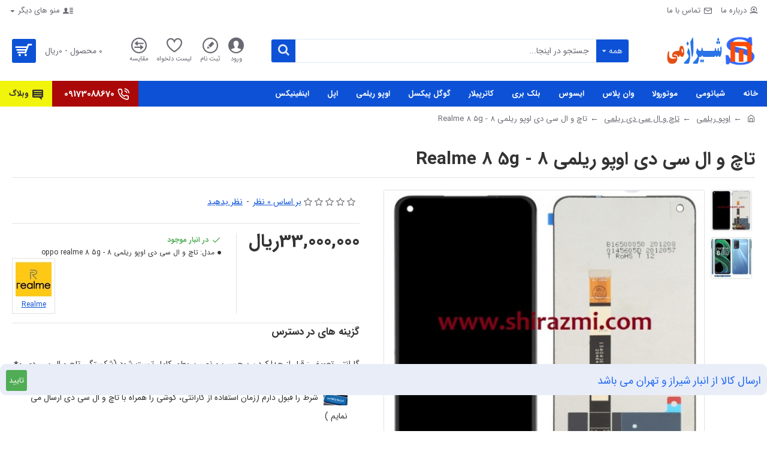

--- FILE ---
content_type: text/html; charset=utf-8
request_url: https://www.google.com/recaptcha/api2/anchor?ar=1&k=6Le3ycwZAAAAAGDAEq3tGE78L5CEw3l82rWOYEDq&co=aHR0cHM6Ly93d3cuc2hpcmF6bWkuY29tOjQ0Mw..&hl=en&v=N67nZn4AqZkNcbeMu4prBgzg&size=normal&anchor-ms=20000&execute-ms=30000&cb=wmd0xxyha1zg
body_size: 49417
content:
<!DOCTYPE HTML><html dir="ltr" lang="en"><head><meta http-equiv="Content-Type" content="text/html; charset=UTF-8">
<meta http-equiv="X-UA-Compatible" content="IE=edge">
<title>reCAPTCHA</title>
<style type="text/css">
/* cyrillic-ext */
@font-face {
  font-family: 'Roboto';
  font-style: normal;
  font-weight: 400;
  font-stretch: 100%;
  src: url(//fonts.gstatic.com/s/roboto/v48/KFO7CnqEu92Fr1ME7kSn66aGLdTylUAMa3GUBHMdazTgWw.woff2) format('woff2');
  unicode-range: U+0460-052F, U+1C80-1C8A, U+20B4, U+2DE0-2DFF, U+A640-A69F, U+FE2E-FE2F;
}
/* cyrillic */
@font-face {
  font-family: 'Roboto';
  font-style: normal;
  font-weight: 400;
  font-stretch: 100%;
  src: url(//fonts.gstatic.com/s/roboto/v48/KFO7CnqEu92Fr1ME7kSn66aGLdTylUAMa3iUBHMdazTgWw.woff2) format('woff2');
  unicode-range: U+0301, U+0400-045F, U+0490-0491, U+04B0-04B1, U+2116;
}
/* greek-ext */
@font-face {
  font-family: 'Roboto';
  font-style: normal;
  font-weight: 400;
  font-stretch: 100%;
  src: url(//fonts.gstatic.com/s/roboto/v48/KFO7CnqEu92Fr1ME7kSn66aGLdTylUAMa3CUBHMdazTgWw.woff2) format('woff2');
  unicode-range: U+1F00-1FFF;
}
/* greek */
@font-face {
  font-family: 'Roboto';
  font-style: normal;
  font-weight: 400;
  font-stretch: 100%;
  src: url(//fonts.gstatic.com/s/roboto/v48/KFO7CnqEu92Fr1ME7kSn66aGLdTylUAMa3-UBHMdazTgWw.woff2) format('woff2');
  unicode-range: U+0370-0377, U+037A-037F, U+0384-038A, U+038C, U+038E-03A1, U+03A3-03FF;
}
/* math */
@font-face {
  font-family: 'Roboto';
  font-style: normal;
  font-weight: 400;
  font-stretch: 100%;
  src: url(//fonts.gstatic.com/s/roboto/v48/KFO7CnqEu92Fr1ME7kSn66aGLdTylUAMawCUBHMdazTgWw.woff2) format('woff2');
  unicode-range: U+0302-0303, U+0305, U+0307-0308, U+0310, U+0312, U+0315, U+031A, U+0326-0327, U+032C, U+032F-0330, U+0332-0333, U+0338, U+033A, U+0346, U+034D, U+0391-03A1, U+03A3-03A9, U+03B1-03C9, U+03D1, U+03D5-03D6, U+03F0-03F1, U+03F4-03F5, U+2016-2017, U+2034-2038, U+203C, U+2040, U+2043, U+2047, U+2050, U+2057, U+205F, U+2070-2071, U+2074-208E, U+2090-209C, U+20D0-20DC, U+20E1, U+20E5-20EF, U+2100-2112, U+2114-2115, U+2117-2121, U+2123-214F, U+2190, U+2192, U+2194-21AE, U+21B0-21E5, U+21F1-21F2, U+21F4-2211, U+2213-2214, U+2216-22FF, U+2308-230B, U+2310, U+2319, U+231C-2321, U+2336-237A, U+237C, U+2395, U+239B-23B7, U+23D0, U+23DC-23E1, U+2474-2475, U+25AF, U+25B3, U+25B7, U+25BD, U+25C1, U+25CA, U+25CC, U+25FB, U+266D-266F, U+27C0-27FF, U+2900-2AFF, U+2B0E-2B11, U+2B30-2B4C, U+2BFE, U+3030, U+FF5B, U+FF5D, U+1D400-1D7FF, U+1EE00-1EEFF;
}
/* symbols */
@font-face {
  font-family: 'Roboto';
  font-style: normal;
  font-weight: 400;
  font-stretch: 100%;
  src: url(//fonts.gstatic.com/s/roboto/v48/KFO7CnqEu92Fr1ME7kSn66aGLdTylUAMaxKUBHMdazTgWw.woff2) format('woff2');
  unicode-range: U+0001-000C, U+000E-001F, U+007F-009F, U+20DD-20E0, U+20E2-20E4, U+2150-218F, U+2190, U+2192, U+2194-2199, U+21AF, U+21E6-21F0, U+21F3, U+2218-2219, U+2299, U+22C4-22C6, U+2300-243F, U+2440-244A, U+2460-24FF, U+25A0-27BF, U+2800-28FF, U+2921-2922, U+2981, U+29BF, U+29EB, U+2B00-2BFF, U+4DC0-4DFF, U+FFF9-FFFB, U+10140-1018E, U+10190-1019C, U+101A0, U+101D0-101FD, U+102E0-102FB, U+10E60-10E7E, U+1D2C0-1D2D3, U+1D2E0-1D37F, U+1F000-1F0FF, U+1F100-1F1AD, U+1F1E6-1F1FF, U+1F30D-1F30F, U+1F315, U+1F31C, U+1F31E, U+1F320-1F32C, U+1F336, U+1F378, U+1F37D, U+1F382, U+1F393-1F39F, U+1F3A7-1F3A8, U+1F3AC-1F3AF, U+1F3C2, U+1F3C4-1F3C6, U+1F3CA-1F3CE, U+1F3D4-1F3E0, U+1F3ED, U+1F3F1-1F3F3, U+1F3F5-1F3F7, U+1F408, U+1F415, U+1F41F, U+1F426, U+1F43F, U+1F441-1F442, U+1F444, U+1F446-1F449, U+1F44C-1F44E, U+1F453, U+1F46A, U+1F47D, U+1F4A3, U+1F4B0, U+1F4B3, U+1F4B9, U+1F4BB, U+1F4BF, U+1F4C8-1F4CB, U+1F4D6, U+1F4DA, U+1F4DF, U+1F4E3-1F4E6, U+1F4EA-1F4ED, U+1F4F7, U+1F4F9-1F4FB, U+1F4FD-1F4FE, U+1F503, U+1F507-1F50B, U+1F50D, U+1F512-1F513, U+1F53E-1F54A, U+1F54F-1F5FA, U+1F610, U+1F650-1F67F, U+1F687, U+1F68D, U+1F691, U+1F694, U+1F698, U+1F6AD, U+1F6B2, U+1F6B9-1F6BA, U+1F6BC, U+1F6C6-1F6CF, U+1F6D3-1F6D7, U+1F6E0-1F6EA, U+1F6F0-1F6F3, U+1F6F7-1F6FC, U+1F700-1F7FF, U+1F800-1F80B, U+1F810-1F847, U+1F850-1F859, U+1F860-1F887, U+1F890-1F8AD, U+1F8B0-1F8BB, U+1F8C0-1F8C1, U+1F900-1F90B, U+1F93B, U+1F946, U+1F984, U+1F996, U+1F9E9, U+1FA00-1FA6F, U+1FA70-1FA7C, U+1FA80-1FA89, U+1FA8F-1FAC6, U+1FACE-1FADC, U+1FADF-1FAE9, U+1FAF0-1FAF8, U+1FB00-1FBFF;
}
/* vietnamese */
@font-face {
  font-family: 'Roboto';
  font-style: normal;
  font-weight: 400;
  font-stretch: 100%;
  src: url(//fonts.gstatic.com/s/roboto/v48/KFO7CnqEu92Fr1ME7kSn66aGLdTylUAMa3OUBHMdazTgWw.woff2) format('woff2');
  unicode-range: U+0102-0103, U+0110-0111, U+0128-0129, U+0168-0169, U+01A0-01A1, U+01AF-01B0, U+0300-0301, U+0303-0304, U+0308-0309, U+0323, U+0329, U+1EA0-1EF9, U+20AB;
}
/* latin-ext */
@font-face {
  font-family: 'Roboto';
  font-style: normal;
  font-weight: 400;
  font-stretch: 100%;
  src: url(//fonts.gstatic.com/s/roboto/v48/KFO7CnqEu92Fr1ME7kSn66aGLdTylUAMa3KUBHMdazTgWw.woff2) format('woff2');
  unicode-range: U+0100-02BA, U+02BD-02C5, U+02C7-02CC, U+02CE-02D7, U+02DD-02FF, U+0304, U+0308, U+0329, U+1D00-1DBF, U+1E00-1E9F, U+1EF2-1EFF, U+2020, U+20A0-20AB, U+20AD-20C0, U+2113, U+2C60-2C7F, U+A720-A7FF;
}
/* latin */
@font-face {
  font-family: 'Roboto';
  font-style: normal;
  font-weight: 400;
  font-stretch: 100%;
  src: url(//fonts.gstatic.com/s/roboto/v48/KFO7CnqEu92Fr1ME7kSn66aGLdTylUAMa3yUBHMdazQ.woff2) format('woff2');
  unicode-range: U+0000-00FF, U+0131, U+0152-0153, U+02BB-02BC, U+02C6, U+02DA, U+02DC, U+0304, U+0308, U+0329, U+2000-206F, U+20AC, U+2122, U+2191, U+2193, U+2212, U+2215, U+FEFF, U+FFFD;
}
/* cyrillic-ext */
@font-face {
  font-family: 'Roboto';
  font-style: normal;
  font-weight: 500;
  font-stretch: 100%;
  src: url(//fonts.gstatic.com/s/roboto/v48/KFO7CnqEu92Fr1ME7kSn66aGLdTylUAMa3GUBHMdazTgWw.woff2) format('woff2');
  unicode-range: U+0460-052F, U+1C80-1C8A, U+20B4, U+2DE0-2DFF, U+A640-A69F, U+FE2E-FE2F;
}
/* cyrillic */
@font-face {
  font-family: 'Roboto';
  font-style: normal;
  font-weight: 500;
  font-stretch: 100%;
  src: url(//fonts.gstatic.com/s/roboto/v48/KFO7CnqEu92Fr1ME7kSn66aGLdTylUAMa3iUBHMdazTgWw.woff2) format('woff2');
  unicode-range: U+0301, U+0400-045F, U+0490-0491, U+04B0-04B1, U+2116;
}
/* greek-ext */
@font-face {
  font-family: 'Roboto';
  font-style: normal;
  font-weight: 500;
  font-stretch: 100%;
  src: url(//fonts.gstatic.com/s/roboto/v48/KFO7CnqEu92Fr1ME7kSn66aGLdTylUAMa3CUBHMdazTgWw.woff2) format('woff2');
  unicode-range: U+1F00-1FFF;
}
/* greek */
@font-face {
  font-family: 'Roboto';
  font-style: normal;
  font-weight: 500;
  font-stretch: 100%;
  src: url(//fonts.gstatic.com/s/roboto/v48/KFO7CnqEu92Fr1ME7kSn66aGLdTylUAMa3-UBHMdazTgWw.woff2) format('woff2');
  unicode-range: U+0370-0377, U+037A-037F, U+0384-038A, U+038C, U+038E-03A1, U+03A3-03FF;
}
/* math */
@font-face {
  font-family: 'Roboto';
  font-style: normal;
  font-weight: 500;
  font-stretch: 100%;
  src: url(//fonts.gstatic.com/s/roboto/v48/KFO7CnqEu92Fr1ME7kSn66aGLdTylUAMawCUBHMdazTgWw.woff2) format('woff2');
  unicode-range: U+0302-0303, U+0305, U+0307-0308, U+0310, U+0312, U+0315, U+031A, U+0326-0327, U+032C, U+032F-0330, U+0332-0333, U+0338, U+033A, U+0346, U+034D, U+0391-03A1, U+03A3-03A9, U+03B1-03C9, U+03D1, U+03D5-03D6, U+03F0-03F1, U+03F4-03F5, U+2016-2017, U+2034-2038, U+203C, U+2040, U+2043, U+2047, U+2050, U+2057, U+205F, U+2070-2071, U+2074-208E, U+2090-209C, U+20D0-20DC, U+20E1, U+20E5-20EF, U+2100-2112, U+2114-2115, U+2117-2121, U+2123-214F, U+2190, U+2192, U+2194-21AE, U+21B0-21E5, U+21F1-21F2, U+21F4-2211, U+2213-2214, U+2216-22FF, U+2308-230B, U+2310, U+2319, U+231C-2321, U+2336-237A, U+237C, U+2395, U+239B-23B7, U+23D0, U+23DC-23E1, U+2474-2475, U+25AF, U+25B3, U+25B7, U+25BD, U+25C1, U+25CA, U+25CC, U+25FB, U+266D-266F, U+27C0-27FF, U+2900-2AFF, U+2B0E-2B11, U+2B30-2B4C, U+2BFE, U+3030, U+FF5B, U+FF5D, U+1D400-1D7FF, U+1EE00-1EEFF;
}
/* symbols */
@font-face {
  font-family: 'Roboto';
  font-style: normal;
  font-weight: 500;
  font-stretch: 100%;
  src: url(//fonts.gstatic.com/s/roboto/v48/KFO7CnqEu92Fr1ME7kSn66aGLdTylUAMaxKUBHMdazTgWw.woff2) format('woff2');
  unicode-range: U+0001-000C, U+000E-001F, U+007F-009F, U+20DD-20E0, U+20E2-20E4, U+2150-218F, U+2190, U+2192, U+2194-2199, U+21AF, U+21E6-21F0, U+21F3, U+2218-2219, U+2299, U+22C4-22C6, U+2300-243F, U+2440-244A, U+2460-24FF, U+25A0-27BF, U+2800-28FF, U+2921-2922, U+2981, U+29BF, U+29EB, U+2B00-2BFF, U+4DC0-4DFF, U+FFF9-FFFB, U+10140-1018E, U+10190-1019C, U+101A0, U+101D0-101FD, U+102E0-102FB, U+10E60-10E7E, U+1D2C0-1D2D3, U+1D2E0-1D37F, U+1F000-1F0FF, U+1F100-1F1AD, U+1F1E6-1F1FF, U+1F30D-1F30F, U+1F315, U+1F31C, U+1F31E, U+1F320-1F32C, U+1F336, U+1F378, U+1F37D, U+1F382, U+1F393-1F39F, U+1F3A7-1F3A8, U+1F3AC-1F3AF, U+1F3C2, U+1F3C4-1F3C6, U+1F3CA-1F3CE, U+1F3D4-1F3E0, U+1F3ED, U+1F3F1-1F3F3, U+1F3F5-1F3F7, U+1F408, U+1F415, U+1F41F, U+1F426, U+1F43F, U+1F441-1F442, U+1F444, U+1F446-1F449, U+1F44C-1F44E, U+1F453, U+1F46A, U+1F47D, U+1F4A3, U+1F4B0, U+1F4B3, U+1F4B9, U+1F4BB, U+1F4BF, U+1F4C8-1F4CB, U+1F4D6, U+1F4DA, U+1F4DF, U+1F4E3-1F4E6, U+1F4EA-1F4ED, U+1F4F7, U+1F4F9-1F4FB, U+1F4FD-1F4FE, U+1F503, U+1F507-1F50B, U+1F50D, U+1F512-1F513, U+1F53E-1F54A, U+1F54F-1F5FA, U+1F610, U+1F650-1F67F, U+1F687, U+1F68D, U+1F691, U+1F694, U+1F698, U+1F6AD, U+1F6B2, U+1F6B9-1F6BA, U+1F6BC, U+1F6C6-1F6CF, U+1F6D3-1F6D7, U+1F6E0-1F6EA, U+1F6F0-1F6F3, U+1F6F7-1F6FC, U+1F700-1F7FF, U+1F800-1F80B, U+1F810-1F847, U+1F850-1F859, U+1F860-1F887, U+1F890-1F8AD, U+1F8B0-1F8BB, U+1F8C0-1F8C1, U+1F900-1F90B, U+1F93B, U+1F946, U+1F984, U+1F996, U+1F9E9, U+1FA00-1FA6F, U+1FA70-1FA7C, U+1FA80-1FA89, U+1FA8F-1FAC6, U+1FACE-1FADC, U+1FADF-1FAE9, U+1FAF0-1FAF8, U+1FB00-1FBFF;
}
/* vietnamese */
@font-face {
  font-family: 'Roboto';
  font-style: normal;
  font-weight: 500;
  font-stretch: 100%;
  src: url(//fonts.gstatic.com/s/roboto/v48/KFO7CnqEu92Fr1ME7kSn66aGLdTylUAMa3OUBHMdazTgWw.woff2) format('woff2');
  unicode-range: U+0102-0103, U+0110-0111, U+0128-0129, U+0168-0169, U+01A0-01A1, U+01AF-01B0, U+0300-0301, U+0303-0304, U+0308-0309, U+0323, U+0329, U+1EA0-1EF9, U+20AB;
}
/* latin-ext */
@font-face {
  font-family: 'Roboto';
  font-style: normal;
  font-weight: 500;
  font-stretch: 100%;
  src: url(//fonts.gstatic.com/s/roboto/v48/KFO7CnqEu92Fr1ME7kSn66aGLdTylUAMa3KUBHMdazTgWw.woff2) format('woff2');
  unicode-range: U+0100-02BA, U+02BD-02C5, U+02C7-02CC, U+02CE-02D7, U+02DD-02FF, U+0304, U+0308, U+0329, U+1D00-1DBF, U+1E00-1E9F, U+1EF2-1EFF, U+2020, U+20A0-20AB, U+20AD-20C0, U+2113, U+2C60-2C7F, U+A720-A7FF;
}
/* latin */
@font-face {
  font-family: 'Roboto';
  font-style: normal;
  font-weight: 500;
  font-stretch: 100%;
  src: url(//fonts.gstatic.com/s/roboto/v48/KFO7CnqEu92Fr1ME7kSn66aGLdTylUAMa3yUBHMdazQ.woff2) format('woff2');
  unicode-range: U+0000-00FF, U+0131, U+0152-0153, U+02BB-02BC, U+02C6, U+02DA, U+02DC, U+0304, U+0308, U+0329, U+2000-206F, U+20AC, U+2122, U+2191, U+2193, U+2212, U+2215, U+FEFF, U+FFFD;
}
/* cyrillic-ext */
@font-face {
  font-family: 'Roboto';
  font-style: normal;
  font-weight: 900;
  font-stretch: 100%;
  src: url(//fonts.gstatic.com/s/roboto/v48/KFO7CnqEu92Fr1ME7kSn66aGLdTylUAMa3GUBHMdazTgWw.woff2) format('woff2');
  unicode-range: U+0460-052F, U+1C80-1C8A, U+20B4, U+2DE0-2DFF, U+A640-A69F, U+FE2E-FE2F;
}
/* cyrillic */
@font-face {
  font-family: 'Roboto';
  font-style: normal;
  font-weight: 900;
  font-stretch: 100%;
  src: url(//fonts.gstatic.com/s/roboto/v48/KFO7CnqEu92Fr1ME7kSn66aGLdTylUAMa3iUBHMdazTgWw.woff2) format('woff2');
  unicode-range: U+0301, U+0400-045F, U+0490-0491, U+04B0-04B1, U+2116;
}
/* greek-ext */
@font-face {
  font-family: 'Roboto';
  font-style: normal;
  font-weight: 900;
  font-stretch: 100%;
  src: url(//fonts.gstatic.com/s/roboto/v48/KFO7CnqEu92Fr1ME7kSn66aGLdTylUAMa3CUBHMdazTgWw.woff2) format('woff2');
  unicode-range: U+1F00-1FFF;
}
/* greek */
@font-face {
  font-family: 'Roboto';
  font-style: normal;
  font-weight: 900;
  font-stretch: 100%;
  src: url(//fonts.gstatic.com/s/roboto/v48/KFO7CnqEu92Fr1ME7kSn66aGLdTylUAMa3-UBHMdazTgWw.woff2) format('woff2');
  unicode-range: U+0370-0377, U+037A-037F, U+0384-038A, U+038C, U+038E-03A1, U+03A3-03FF;
}
/* math */
@font-face {
  font-family: 'Roboto';
  font-style: normal;
  font-weight: 900;
  font-stretch: 100%;
  src: url(//fonts.gstatic.com/s/roboto/v48/KFO7CnqEu92Fr1ME7kSn66aGLdTylUAMawCUBHMdazTgWw.woff2) format('woff2');
  unicode-range: U+0302-0303, U+0305, U+0307-0308, U+0310, U+0312, U+0315, U+031A, U+0326-0327, U+032C, U+032F-0330, U+0332-0333, U+0338, U+033A, U+0346, U+034D, U+0391-03A1, U+03A3-03A9, U+03B1-03C9, U+03D1, U+03D5-03D6, U+03F0-03F1, U+03F4-03F5, U+2016-2017, U+2034-2038, U+203C, U+2040, U+2043, U+2047, U+2050, U+2057, U+205F, U+2070-2071, U+2074-208E, U+2090-209C, U+20D0-20DC, U+20E1, U+20E5-20EF, U+2100-2112, U+2114-2115, U+2117-2121, U+2123-214F, U+2190, U+2192, U+2194-21AE, U+21B0-21E5, U+21F1-21F2, U+21F4-2211, U+2213-2214, U+2216-22FF, U+2308-230B, U+2310, U+2319, U+231C-2321, U+2336-237A, U+237C, U+2395, U+239B-23B7, U+23D0, U+23DC-23E1, U+2474-2475, U+25AF, U+25B3, U+25B7, U+25BD, U+25C1, U+25CA, U+25CC, U+25FB, U+266D-266F, U+27C0-27FF, U+2900-2AFF, U+2B0E-2B11, U+2B30-2B4C, U+2BFE, U+3030, U+FF5B, U+FF5D, U+1D400-1D7FF, U+1EE00-1EEFF;
}
/* symbols */
@font-face {
  font-family: 'Roboto';
  font-style: normal;
  font-weight: 900;
  font-stretch: 100%;
  src: url(//fonts.gstatic.com/s/roboto/v48/KFO7CnqEu92Fr1ME7kSn66aGLdTylUAMaxKUBHMdazTgWw.woff2) format('woff2');
  unicode-range: U+0001-000C, U+000E-001F, U+007F-009F, U+20DD-20E0, U+20E2-20E4, U+2150-218F, U+2190, U+2192, U+2194-2199, U+21AF, U+21E6-21F0, U+21F3, U+2218-2219, U+2299, U+22C4-22C6, U+2300-243F, U+2440-244A, U+2460-24FF, U+25A0-27BF, U+2800-28FF, U+2921-2922, U+2981, U+29BF, U+29EB, U+2B00-2BFF, U+4DC0-4DFF, U+FFF9-FFFB, U+10140-1018E, U+10190-1019C, U+101A0, U+101D0-101FD, U+102E0-102FB, U+10E60-10E7E, U+1D2C0-1D2D3, U+1D2E0-1D37F, U+1F000-1F0FF, U+1F100-1F1AD, U+1F1E6-1F1FF, U+1F30D-1F30F, U+1F315, U+1F31C, U+1F31E, U+1F320-1F32C, U+1F336, U+1F378, U+1F37D, U+1F382, U+1F393-1F39F, U+1F3A7-1F3A8, U+1F3AC-1F3AF, U+1F3C2, U+1F3C4-1F3C6, U+1F3CA-1F3CE, U+1F3D4-1F3E0, U+1F3ED, U+1F3F1-1F3F3, U+1F3F5-1F3F7, U+1F408, U+1F415, U+1F41F, U+1F426, U+1F43F, U+1F441-1F442, U+1F444, U+1F446-1F449, U+1F44C-1F44E, U+1F453, U+1F46A, U+1F47D, U+1F4A3, U+1F4B0, U+1F4B3, U+1F4B9, U+1F4BB, U+1F4BF, U+1F4C8-1F4CB, U+1F4D6, U+1F4DA, U+1F4DF, U+1F4E3-1F4E6, U+1F4EA-1F4ED, U+1F4F7, U+1F4F9-1F4FB, U+1F4FD-1F4FE, U+1F503, U+1F507-1F50B, U+1F50D, U+1F512-1F513, U+1F53E-1F54A, U+1F54F-1F5FA, U+1F610, U+1F650-1F67F, U+1F687, U+1F68D, U+1F691, U+1F694, U+1F698, U+1F6AD, U+1F6B2, U+1F6B9-1F6BA, U+1F6BC, U+1F6C6-1F6CF, U+1F6D3-1F6D7, U+1F6E0-1F6EA, U+1F6F0-1F6F3, U+1F6F7-1F6FC, U+1F700-1F7FF, U+1F800-1F80B, U+1F810-1F847, U+1F850-1F859, U+1F860-1F887, U+1F890-1F8AD, U+1F8B0-1F8BB, U+1F8C0-1F8C1, U+1F900-1F90B, U+1F93B, U+1F946, U+1F984, U+1F996, U+1F9E9, U+1FA00-1FA6F, U+1FA70-1FA7C, U+1FA80-1FA89, U+1FA8F-1FAC6, U+1FACE-1FADC, U+1FADF-1FAE9, U+1FAF0-1FAF8, U+1FB00-1FBFF;
}
/* vietnamese */
@font-face {
  font-family: 'Roboto';
  font-style: normal;
  font-weight: 900;
  font-stretch: 100%;
  src: url(//fonts.gstatic.com/s/roboto/v48/KFO7CnqEu92Fr1ME7kSn66aGLdTylUAMa3OUBHMdazTgWw.woff2) format('woff2');
  unicode-range: U+0102-0103, U+0110-0111, U+0128-0129, U+0168-0169, U+01A0-01A1, U+01AF-01B0, U+0300-0301, U+0303-0304, U+0308-0309, U+0323, U+0329, U+1EA0-1EF9, U+20AB;
}
/* latin-ext */
@font-face {
  font-family: 'Roboto';
  font-style: normal;
  font-weight: 900;
  font-stretch: 100%;
  src: url(//fonts.gstatic.com/s/roboto/v48/KFO7CnqEu92Fr1ME7kSn66aGLdTylUAMa3KUBHMdazTgWw.woff2) format('woff2');
  unicode-range: U+0100-02BA, U+02BD-02C5, U+02C7-02CC, U+02CE-02D7, U+02DD-02FF, U+0304, U+0308, U+0329, U+1D00-1DBF, U+1E00-1E9F, U+1EF2-1EFF, U+2020, U+20A0-20AB, U+20AD-20C0, U+2113, U+2C60-2C7F, U+A720-A7FF;
}
/* latin */
@font-face {
  font-family: 'Roboto';
  font-style: normal;
  font-weight: 900;
  font-stretch: 100%;
  src: url(//fonts.gstatic.com/s/roboto/v48/KFO7CnqEu92Fr1ME7kSn66aGLdTylUAMa3yUBHMdazQ.woff2) format('woff2');
  unicode-range: U+0000-00FF, U+0131, U+0152-0153, U+02BB-02BC, U+02C6, U+02DA, U+02DC, U+0304, U+0308, U+0329, U+2000-206F, U+20AC, U+2122, U+2191, U+2193, U+2212, U+2215, U+FEFF, U+FFFD;
}

</style>
<link rel="stylesheet" type="text/css" href="https://www.gstatic.com/recaptcha/releases/N67nZn4AqZkNcbeMu4prBgzg/styles__ltr.css">
<script nonce="_DKNeDbOr0ENKj0b_fVQaA" type="text/javascript">window['__recaptcha_api'] = 'https://www.google.com/recaptcha/api2/';</script>
<script type="text/javascript" src="https://www.gstatic.com/recaptcha/releases/N67nZn4AqZkNcbeMu4prBgzg/recaptcha__en.js" nonce="_DKNeDbOr0ENKj0b_fVQaA">
      
    </script></head>
<body><div id="rc-anchor-alert" class="rc-anchor-alert"></div>
<input type="hidden" id="recaptcha-token" value="[base64]">
<script type="text/javascript" nonce="_DKNeDbOr0ENKj0b_fVQaA">
      recaptcha.anchor.Main.init("[\x22ainput\x22,[\x22bgdata\x22,\x22\x22,\[base64]/[base64]/[base64]/bmV3IHJbeF0oY1swXSk6RT09Mj9uZXcgclt4XShjWzBdLGNbMV0pOkU9PTM/bmV3IHJbeF0oY1swXSxjWzFdLGNbMl0pOkU9PTQ/[base64]/[base64]/[base64]/[base64]/[base64]/[base64]/[base64]/[base64]\x22,\[base64]\\u003d\x22,\[base64]/CtAByCTTCv8O+wrHDjcOfwox6aMO6OGjCr3fDvGRNwoplZcOsXghGw6gIwqLDnsOiwohoZ1Eyw6wmXXDDmcKwRz8xZkltdEh9RwN3wqF6wq/CrBY9w6scw58UwqI6w6Yfw7sAwr86w7jDvhTClT1Iw6rDimRLExA5TGQzwrxJL0c2f3fCjMOow4vDkWjDtkjDkD7CrEMoB09hZcOEwqDDviBMR8Oow6NVwpDDsMODw7h4wr5cFcOaV8KqKw3Cr8KGw5dJKcKUw5BuwozCnibDjMOOPxjCv342bTbCsMO6bMK/[base64]/DjTw/w5IHN8K/[base64]/CkcK2J3E/w77DojxbwrnDkQl0DnXCgS7DssOYR3Nkw5zDisKhw5AAwpbDmVjCnWTCu3bDlUcqZxvCkcKCw6x9EcKvLhlYwq4cw5oLwqbDiRERBsOtw6PDusKcwpjDucKDOsK6HcOWAsOnXMKYNMKsw7/CqMOXQ8K2b3dbwozCisO7HsOwccO8cAnDmCPCicOOwqzDo8OGFAl/w43DnsORwptJw5LCp8OgworDo8KHDnjDom3CjknDl1LCncKcaHbDnnFZdsOmw68/CMOqV8OWw4Qaw6nDpX3Cjjlpw6zCjsKGw70/bsKADyoyDsOkI3bDoRHDgcOaTQ8iYcKZVgo9w797VFnDr2cOHFvCl8O3wocZZWzCuWTClBPDqCNmw59jw6/DrMK0wrHCgsKHw4XDk2LCrcKEJ23CicO+E8KJwpcATsKIOMOKw4EHw4QeBQHDojHDjHQJS8OWD3fCjQ3CuEEyQz5Gw70vw6NiwqY8w47DiEDDkMK9w4opY8KPMErCqCMhwpnDosOiD01lZ8OhB8OqQnPDnMKqFit3w5A7J8OefMKqPQlEN8O4w5DDqVd3w6p9wqrClX/[base64]/Cr8OUawV2SwzDlRUZa8O7ccKeBF5Sw6XDjlnDhsK+b8OJYMK8N8O5RMKVNcOHwrVMwp9LD0PCkyNFa2/DkDbCvRYlwqdtCSoyBmZbZVDCqMKYZsOIGMKxw4bDugfCixbDtsKAwqHDunZWw6zDncOhw4Yie8KFTMK+wqTDpRLCvQ/DhhElZMKpd3jDphZ6Q8Kzw69Bw41YesKWUBkWw6/CtDVDYAQww73DhsK1NBnCsMO9wr7Dk8O6w6kVLUhDwrnChsKEw7N1DcKvw4zDhcK0J8KBw7LCl8KFwoHCmWMLGsK9wrJew759HMKrwqvCiMKgCQDCocOPTAPCiMKFEhDCrsKawpPCgF3Dlj/ClsOpwq1Kw4XCncOcFEvDuhzCilbDh8OcwojDlTrDjGMkw7ESGsOSZ8Kgw6jDgzPDjg7DgxPDsCldLXcnwrUQwq3CiycbZMORA8Oyw6dpewwiwr4/dlDDuAPDkMO/w5/DpcK2woELwolZw7RfXMOWwoARwoLDisKhw40Dw5jCm8KXdMOoWcObLMOSNikZwroxw6tZFsO7wr0MdynDpcKxEcK+aSzChcOKwq/DpAvCm8KNw5VNwr8rwpoFw7jCswcqCMKfXX97DsK4w7RcDzguwrnCvT3Cohdqwq3Du2fDvXbCuGVmw5AQworDhkpjA2HDlkDCv8K5w51ww5VTMcKMw4TDoUXDt8O9wpF5w6TCkMO+w5TCp33Dg8K3w6YEU8K0bTDCtcOkw6F+SkF+w5ojZ8OywoTCqlLDr8OSw4HCug/Co8O0XXnDg07ChhPCmxRMPsK3RsOrT8KIT8KBwoM3V8OtFRJow5sCYMKlw4LDj0onF3wiRGMTwpfDnMK7w5xtfcK2HEwkYwYjTMKVP31kBAdAMzJZwqEKY8OawrRzwqPClsO7wppQXSNFJsKGw6ZRwoTDucK1RcOwc8Kgwo/[base64]/[base64]/CscKiw4JWw4g4NsKvd05fw6/ChsKFRngVe3jDlsKdUmPDiRNcbcOiB8KEfwYAwp/DtMOEw7PDijcDRsOQwp7Cm8K0w4ckw5V2w49Hwr/CicOofcOgfsONw6QMwpwQL8KrD0Z/[base64]/Cm8Ocw4YNfVnDqsKMMX9/EMK9w54ow5vDtcOvw6XDjXDDgsKCwpjCncKNw44bSsKZdGrDs8KkJcKcfcOVwq/DpwRhw5Z3wrwrSsOEBjTDjMKzw4zDrmHDucO5woHChcOqTzd2w5bChsK+wp7Dq01jw4VmdcKUw4AtMcO4wo1sw6NCBE18Ik/DiQNYfWkSw614wrnDs8KvwpPChTpOwoxqw6ASJVocwozDlcO/[base64]/DjsK5M8Kxwo/[base64]/DjsO6wqzCnWJiw6fCg2jCkQLCm8KWXXvDrHRiw4fCmhUQw6rDksKCw5LDkBnCnMO2w7gDwpHDmQrDusK9NiMtw5HDrCrCvsO0UcKzP8OYbRPCsEhWeMKLKcOsBxDCpcOkw6RAP1bCqm8DQcKow4/DhcKoEcO5IsK4MsKzwrbCqk7DvzLDvsKgacK8wq14wp/DrzFma37DvhvCuAxTf31YwqrCmHLCo8OuLxbCksKLasKeXsKMQ2fDj8KGwqXDt8KOIzLCjG7DkDEVw5/CicKOw5jClsKVw6ZteyrClsKQwpsiP8Ovw5vDrw7CvcODworDixVoVcOww5YfPsKnwoDCkyB2ClnCo0knw5zCgMKXw4gxfzPClyxZw7jCu1MUJ0PDvlFpQ8OOwqBrEsO9ZwFbw67CmcKCw5bDqMOgw5/Dg3zDhMOOwrDCt3rDkMOkwrDCpcK7w7ZDSDrDhsK9w4/DoMOvGTwbLEXDl8Omw7QUdsOqY8Omw5dKYsK6w45iwoDClcOjw7rDqcKnwrzCoFPDjQfCqX7DjsOaZcKTYsOObsOow5PDt8OTKSvDt080wqUOwpxGw6/ClcKFwrdXw6TCrnQXd3siwqQIw7fDshnCkkN+w7/[base64]/wo02Dg7DqiAmw6/[base64]/Dn1MNQMKywrzCnTlxwrzCpmVZwpAWwrU9wrUQDlbCjALCn0PChsOsfcKtTMKlw6PCjMOywo8Wwo/CssKILcOvwpt9w4UIEi5OZkchwrXCicOfGlzCp8ObUcOqNcOfHFvChcKywrnDk2hvfi/[base64]/[base64]/M8OYcwLDqFzCuRTCkMKhFifDgMK6MWw0wofClnnCtsKkwpzDhxfCnyImwrdvRMOZdkgRwptoE37Cm8K9w4s5w5V1XhfDrkRIwooqwpTDiHHDuMOsw7poNzjDiz/CpsKvJMKnwqdGw40lZMOew6fCrw3DvhDDjsKLb8KfVCnDkCMlfcOaIStDw57CpMOESEHDvMKQw58dTQ3DssO3w5DDnsO0w5p+N3rCtg/CosKFPQdOOcOBM8KYw4rCjsKcOVAFwq0dw4LCoMOjWcKzGMKJwqg6cCPDk2A9QcOuw6N7wrrDucOCXMKYwpnCsSpBTjnDoMKPw5LDqh/ChMOcOMONKcOoHjzDpMOuw53DmcOCwrHCs8O6Jj3DhwlKwqAaa8K5YcOESSDCgysgTRwEwpDCmEgbcDNgYsKeIsKCwqAywodvY8KfBzLDjGfDk8KdVRLDnxFnAMKWwpPCrXrDncKDw79IZx7Ci8OMwp/Dj1s0w5LDglrCmsOIwoLCtDrDuHLDhsKYw7suGsOCMsKcw4xHf3DCsUh5asOTwrgDwqzDjWfDu1zDo8Odwr/DiE3CtcKLw4TDs8KDZ2NSB8KhwqnCscONSmbChWzCn8OGBGLCn8KcCcOBwpPDjFXDq8OYw5bDoSRgw4wgw4HCrsOtw67DtkkLIzzDvFnCuMKgBsKtYy59ElcEbsKCw5Rmwr/CuiItw5EEw4dGaVQmw7IQFy3CpE7Do0Jbwo9dw5LCjMKFXcOgBSY9w6XCkcOSTFtiwrkNw7RtcjrDrMODwoY/acOCwqzDiRRQC8OFwprCv2V7wqZEJ8OqclPChlbCs8ONw7Rdw5zDqMKKwqnCosO4WC7DjsKMwpQwLMObw6/DuXptwrcWLxAOwrlyw5nDgMO9QD8Yw6szw6/[base64]/CrcOgw7jDgMO6SxpHwrcrwrc6w5vDgHAfwo1dwrLCnsO7GcKww7zCrQXDhMKnLkADesKUwozCpVwrOnzDnlzCrgBcwpvDssKnSCrDsRk2UsOUwqPDtU/[base64]/Dp8Ocw5AUw4TDkcOaRMKbw5zCpcONIcOvQ8Kuw5oawrvCmCNXM3bCkTQjCAfDiMK9wpTDgcOfwqjCp8OZwojCj1Bgwr3Dp8KLw7jDiBNmAcO5fj4pdxvDiW/DomXCrMOuXsK/XkYyDsO/wpx0TMKNLcOywoYQHcK1wpvDqsKiw7k7R2wkUXI/wrXDvCcsJsKrSnjDosOfd3bDjCTCm8Oow5gqw7fDkMO+wrQCc8K3w6wGwpHCmH/CqcOVwrktW8O8MkPDqMOaaQBKwrxNRG3DjsKdw5fDk8OVw7Q/dcK/Oxwqw6Uswqdqw5bCkXkFPcOOw6/Du8O9w5bCusKVwpPDrRIRwqPChsOMw7VlKcK0wotkwozDr3vChcOgwr3CpGEpw7JNwr3CulTCt8K9wr9jdsOgw6HDhcOjcDHCuB5Yw6nCuW5cVcODwqgWSmXDgcKccEzCn8OUdsK7PMOmEsOtJ1nCh8OLw5/CksOww7bCvjFPw4xdw5FpwrUSTcKWwpUCCEfCqsOwSmPCqh0COywwVizDnsK1w4LDvMOYwqbCoHPDoUs+Gg/[base64]/Dk8KzwrlpwrUcKFE9RMKtwpXDnTJuw6TDrsOXS8Khw6jDvcKLwrTDgMO+wrHDk8KIw7/Dkg/DnmXDrsOMwrxVfsOWwrYXMXTDsQcbJQ/DtMKccMK6YMOZw5zDqDJAJMKALW/[base64]/DryXCj1EBFEpHwqNYFMOVw4DDrsKBwq7Ct8Ogw7nCmMKQG8KRw6oUAsKFDE8bVWnCpMOUwp4IwoccwrMNYMOywpDDvwFHwqwOOmxbwpRxwqNoIsODdMOOw6/CoMOvw5Fvw73CrsOzwojDsMO1CB3Dox7DtD4zdytGVBrCnsOxJMOGTMKLDMO+KcOwacOuI8Kiw7vDtDoFTsKyV3g6w5DCmTzCt8Ofwq3CmhjDoAkFwp4/wpDCnGodwpLCnMKCwqzDoU/Dn3LDqxLCv01ew5PChkxVF8KtWnfDpMKyGsKYw5/CuzIwdcKeImbCi0nCpg0aw6J0w6/ClTzChVvDn2XDnURjYcK3dcKVPMK/ayfDtcKqwoQcw77DgMKBwp7CvMOowozCmcOqwqrCoMO+w4cIT2l7UyzCq8K0F0Ncw5gmwqQCwrHCnzfCiMOzJHHChQnCm0/CvnRpLAHChg4VXCEfwpcLw5skLw/DksOrw5DDmsOqHh1Uw65AHMKMw6kKwpV4csK/[base64]/XMKYw78oTsKwwokvXDbDtgHDkMOIdMO/ScOTwrHDjScGX8O6C8O/wrhtw7hewrZ/w509c8OPcEvDgQJlw5JHB1V/[base64]/axXDu8KTw4zCiFHChsK6wocxw6oFwqwGE8OMwq0Mw5IGwrbDkFUFLcK7wrRHw5wmwpPDsWouOyXCrMO2Uj0dw7/CrsOKw5jCn3HDrsK7aUsrBWc8wo0ZwprDnzHCn0diwq5MCXzCncOMVMOoYcKiwpPDqcKLwobCsQPDn1MVw5LDrMKswo8BT8KOMG/[base64]/Crj/CgQDDpsOOwo1RJcOuKsKEEcKnw4hgw7lcw4YMw6hFwoUYwpg3LkVuN8KFwr09w5bChw8QPHcbw67Dth8lw4liwoBOw6LCvsOiw4/[base64]/CqEsYwooaA1cqwonDnQ7CmcKZw6odwpNMSnrCoMOVYMOwVBQTHMOXwoLCujDDmU7Cn8KadcK7w4Vnw5PCiAodw5Umw7vDncOVbw06w75raMOgFMO3HxNMw4rDisOzfCFqwr3DvFcOw4wfHcO6woJhwrJgw45IPcKCw4dIw4A9TlNENcO/w4kpw4bCk20oSVXDkTt0wozDjcOMw5gdwq3CqXlpfcOgasKlSk8Kw7ohw5/DocKzPsOywoo6woMkR8OjwoBaGA1OBsKoF8OMw7DDh8OhCMOZYm/Cj29FQH4VcE8qwpfDtMOETMKKN8OYwoXDi23CoSzCmBxjw7gyw4LDvjsIJBBicsOfVRxCw5PCjFzCqMKzw4x8wqjCqMKRw6fCtsKUw5IAwonCtVFJw5/CjMKvw67CssOaw6jDu3wnwrZww5TDpsOgwr3DsBjCvcOww7VCFAA7OgXDqVVNW07DvkbDkldDW8Kww7DDmUbCrQJMesKRwoN9IMKhQQLDrcKKw7guCcK/eT7DtMOlw7rDicO0wovDjArCjgMITFEqw7vDvcOcP8K5VmNRBcOfw6xgw7zCsMKPwq/DscKtwozDiMKZLFbCvUANwpVSw4bCncKkYhzDpQFUwrZtw6rCi8ODw7LCrQA3w43CrRY4wrxeUlvDqMKHwrnCksOIJD5LWUR8wrDCmMOmEwHCoEJTwrXCvGp5wofDj8OTXhLCmTHCpFHCugDCqMO3WMOKwrRdA8KtWMKowoJJecO/[base64]/Cp8KpwqJ2w5FQw7E2CmY6NGoNM2TDrsK5c8ONeS08U8O1wqM6WMO8woZnSsK2KgpzwqYWJsO8wo/CnMORTE93wog5w5DCgxHCocKfw4N5YWTCtsKhwrPCtBJrDcK/woXDvHTDlcKnw7kqwpdTEBLCiMKmw5TDsn7DgMOCCMOfMVRQwqjCthckThwowrUDw5jCs8OuwqTDgsK5wpbDkEXDhsKOw547wp4WwppoQcKZw5XCkh/CiyXDiUAfKcKtasKaNFdiw5tMJsKbwroTwrkdfsKmw4VBw4JEQcK9w4ckEcKqCsKuw6EewrQ5MMOCwrtVbRJAKX9Hw6seJhfDhElbwqLDgnTDk8KGdSXCs8KRw5HDu8OkwpwOwqV3PWI/FTEoI8ONw4kAaBInwoBwUcKOwpPDu8OoawvCv8KXw69lDgHCswYewpNhwoBxM8KXwrnCljMTT8OAw683wqLDsQbCksOXH8KRNcOuL2nDiRPDu8Ocw53CuDQUKsOew7zCjcKlC3HDmsK4wpkTwpjChcK5TcKRwrvCm8KXwrzDv8Ovw47CtcOhb8O+w4nDl3BKNG/[base64]/DqwjCgsO2wpp/[base64]/CgAvDhkJew7PDinrDgcOVcGnCjcOmw7R0e8KvIXM0BsOBw6lgw53DgcK9w63CpyorVcOSw5fDg8KbwoJ6wqksW8K9cErDpGfDmcKJwonDm8KDwotYwrLDhV/CuCvCqsKQw4chYkxBfx/CjS3CjVzCnMO6worDn8OFKMOYQsOVwpQXIcKdwqFFw6tHw4NwwqBceMO2w4DCvWLCg8KPYzQBC8Kdw5HDmQxTwppeasKMHMOicRnCt0FmH2DCtSxkw6AKWcKwJcOJw4TDh3PCvRLDqsKge8Obw7LCpzHCinDDs1bCvxwZecK+w7rDnzMnwo4cw4DCoX1PXFM1Ghgkwr/DvR7Dq8OFSFTCk8KdRD9awpE6wqdgwrBtwpPDv1IUw6fDoR7Cm8OnN0TCq3xJwrfCiT4ANFnDsycqM8OocAnDg3cvwo7CqcKIwogSNmjDinVIJsKKLcKsw5fDhAvDu1jCisO2B8Khw5bDhMK4wqZ7PVvDhsKSRMK+w4l6JMOcw51iwpXCgcKHYMKQw4IQw5Q6eMKFLk/CrMOTwr5Mw5bCr8Kvw5LDmsOTPRLDh8KDIybDpnLCi3jDl8Kow7EJOcO2Tkccdg1AZFYdw7bDogoOw5/CqXzDucOHw5wFw5jCvy0zBTfCuxw/GhDDoxwpwokaF2jCqMOjwqrCtDFQw5xlw6PDgsKLwoLCrCPCjcOIwqokwqPCq8O/bcK6Kg8Vw60yFcOhIcKUQRAecMK4wrLCpBnDnUxxw5lMDcK8w63Dm8OFw6lDXMK0w4zCglLCs3kaQXEew6FhUkbCr8Kmw59/[base64]/DkShaw6wWw44QwppDw71iwoRnwqcCwq3CqB3ChB3CmwHDn1lYwpBaGcKQwpJmCjNDAjIhwpBrwqAuwr7DjVFBbcKJKMK3XMKHwrjDm2FjIMOzwqbDpcOmw4HClcK+w7XCp25FwqQ+Ci3CssKVw6t0EMKxWDdWwqkjNMO/[base64]/CvcOtQ8KVwrrCkMOvGlA/e8K4w5VEWCs/wqhvLBHCgMOUH8KQwrYUbMK6w4cqw4jDlMKPw6LDiMKNw6TCtcKMQVnCpT5+wrfDjxrCh0rCg8K6N8OUw7VYG8KCw4JdccOYw6tTfk8Pw4pRwpDCj8KnwrXDtsORXB9rb8KywpLCrULDjcOAV8K4wrLCscKnw7PCrGnDjsOuwo0YGsOWBQECPsO/DG3DlEQ+asO8LcO+woFHOcK+wqXCjgYzDgEGw4oFwrjDk8ObwrvDscKkRy1nTMKEwrogw5zCu39jIcKwwqTDrsOtQz5bE8K/w6JWwpzCmMKrBGjCjmjCgcKTw65yw5fDocKJWcKXPV3DkcOFHBPCkMObwrLCsMKtwp9sw6DCtsKHYcKsTMKkT3TDhMOea8Kow44SYyF5w7DDhcOrEkgTJMOxw6I4wpvCp8OXCsO/wrU0w5oyU2lNwp11w45lbRwbw5QKwrbCv8KAwp7CocK8E3nDlVjDvMOVw5gowokKwqETw4ZFw5V4wq3Dq8O7SMKkVsOAdUgmworDmcK9w7jCo8OKwrh2w4PCusKkRgUWacK9BcOuQHkLwpzCgMKqB8OofxENw6rCvD/Cvk1ZY8KAbjJRwrDCu8KAw6zDq0duwpMpwqPDtWbCoRzCqMKIwqrCkAd6YMKUworCtwDCtzI0wrx6wp7Dt8OAAjphw64twq/Co8O8w48XKUzDkcKaIMOWKsKLL0EUUn4PFsOcw4cWChXDlcKpQ8KDOsKKwpPCrMOswoBrGcKTDcKgHW5hdcKlR8KRGMKmw4s6EcOhwqzDq8OUfGjDoVrCscK/MsOEwqQkw4TDrsOnw4zCpcK8KEvDhMOmXlXCgcKxwoPCkcKaYn3Do8KmccK4wr0ywqrCgMKdERvCumBjasKEw53CqwHCuEBWRGbCqsO8GWPDulTCl8O0FgcmGH3DlzfCu8K1VTTDmVnCuMOwe8OXw7wZw7LDmcO4wo59w6vDr1BTwqbDohPCr0XDp8O/w6k/[base64]/DnMKyAAnCqXJSXBnDhE7DrU3CoMK5SsKve3/[base64]/DlMKMMcKiNhELw44pwo7DiMOAFsOhwrPDm8KLworCgzAmNsOGw6oGcwJEwr3CvzHDhz3Co8KbWVnCpg7CicKjFBt7UztYVMKuw69XwrtfHivDgmgrw6nDmCAKwoTCoyjDosOjQh5Nwqo7aVAaw4pqTsKLV8OEw6lSFsOaOn7CsVINbB/Dj8KVUcK8Sk8CThnCrsKLNFzCkUrCj3/Dk0cjwrnDgMKyUcOaw6vDssOHw4LDn0waw7nCtgXDhCzCnS1+w50vw5jDpcOEwr/Dl8OLf8KEw5jDusK6wozDn39QUDvCjcKfRMOrwolWalhEwq5oJxTCvcO1w5DDlMKPL17CmRDDpELCoMO4wr42RgzDjMOrw7cAw4XDjkE/[base64]/DgcKrEGZELGlrBMKxWMOeFsKxWsKhVBE4JAdGwr8UM8OZa8KpfcOewpTChMK3w7sMw7jCpgoMwpsGwoDCqcOZVcKRTRwMwrzCu0cKa2IfeVduwpgdUMOKwpLDnxfDtgrCmEEYcsOdJcK8w4/DqsKbYAHDkcKSVFHDk8OxOcKULB42ZMOYwp7DgcOuwqLCoC/DmcOvP8Kxw7TDmMKxacKtIcKIw5YNGEs/w6zCvHHCqsOaB2LCglPCqUIWw5/DthkXLsKjwrDCrH/CizxOw601wqPCo2XCt0HDi3XDisK2J8Oqw5NpV8O+H3jCqsOew5nDnEwVIsOiwq/DiVbCll1uPMKbbEvChMK1YQPDvCLDisOmMsOVwqtgQB7CuyHDugVEw5HDi0jDlsO/w7EVHyl3ZQJIdRsMMcOGw4YpZ0jDrMOLw5vDuMOww6/DlUXDm8KBw6HDtcKEw7APU1rDm2hCw6nDk8OPKMOMw5vDsTTCnndGw4Ylwok3XcOzw5PDgMOnECwyFBrCmGtwwp3Ds8O8wqVbaHvDk3Miw4AuZMOOwpzClk1Ow6E0dcO6wo4jwrBxTQtjwqM/CQMrIzLChMOrw7Erw7/DlEF5QsO0OsK4wqVLXQbCgxwRwqR1G8OswpJmGlrDuMOpwp45S1Qewp3Cp3sTIX0cwrNMasKCXcO6OF5tQ8KxAQjCn2rCrTF3GlVLCMO8w7jCgBRxw4h2WVEqwr0keUnChVbCu8KRekxcd8OOGsKcwpg9wrPCicKtendhw7/Cg1xVwr4DJcOQcRIkSFIkXcKNw6DDmMO3wqfCm8OBw4p9wrx7Sj3DmMK2a0bCmSgcwo86XsOewpTCjcKuwoHDq8OuwpZxwqYFw7bDpMK8C8O6w4XDrHw5F0vCrsO/wpd0w5snw4kVwq3CjWIKajkeM15FVMKjBMO8V8K7wq/CtsKSLcOyw7lFwodbwq4vOi/[base64]/DhWdAL39rMMKQL8KuwqvCmD4zMSDDhsKxwoLDt3XDssOCw6zCpSJow7AeZMOOAiFQTMOILcOnw4/CuVLCiGgHdFjCp8OLR2MdbQZRw6XDjMKSMsO0w7dbwpxPPi5xUMKtVsKNw4HDsMKdA8KAwrASwp7DowPDjcOPw7vDjnMUw78iw4LDpMOoGnAQBcOhfcK7V8Oew4wlw4skdD/DpHAIaMKHwrlpwpDDiSPChCbDlxrDocO3wo3CssOuR0s2f8KSw4vDr8Oqw6LCgMOqMT/[base64]/Ch8KFVcKjw7N2Yzpcb2LCtcOgEcOvw69Xw7QVwrjDhcOLw65JwqLCnMK9RsKZw41vw64OHsO2VFrCi2HCmFljwq7Cv8KBPg7Cp3YRGkLClcKSbMO/[base64]/YsKXw7pdwrkSBTlYRMOUw6QcIVnDnMKEJsKswr0tJcOrwqo0UFfCkADDijnCqwLDoGdYw6QkQMOUwp8Mw4MwclbCt8OIFcKww7nDk2HDvi5Qw5bCu0DDkFHCusO7w4bCsx5AfzfDkcOvwrpywrt/[base64]/asODfnFIwpnDl8OXwpfDicOpCMO9w7XDj8OHY8K0DBLDjynDvDfChmvDq8OrwpvDiMOUw4HClCJDYz0ofcKZw5rClhRewo9eOA/DphzCpMOewrHDnkHDk1bCkcOVw5rDnMKdworCliIqS8OtQ8K4BAXDuwXDvkLDh8OGRz/CuABSw792w57Co8KqUGNbwoIUwrrCmyTDpnHDpwzDjMO2XETChzE1fmsxw6how7bCtcOoOjJXw58kS1ggQnE0GjbDvMO9w6zDvFTDoxZ6PycawqPCtmvCrBvCrMK+WkHDkMO2PivCmsK6azg/[base64]/CnkTCp8O0w6TCtlvDiMKowopPw6TDgxJDw65+XV/Dg8Kww77CkWkVJsOUQMO2cR4hBx/Dl8K5wr3DnMKCwqJPw5LDgMOqHmUvwozCkDnCssKIwqR7IsKgwofCqsOadQrDsMK3cnLCm2Q4wqbDuiUbw4FJwo8zw5Miw6jDrcOgMcKIw4RIRhE6eMOQw4xfwoEPYGFNAlHDtVLCrVxzw4LDmCVJPlUEw79bw73DssOiL8Kww5PChsK1AcOgCsOkwpYiw4HCjFd/wrFfwq9iA8OFw4jCvsK/bUfDvsO/wodHJ8O6wrbCk8K8GsOdwqo4aDLDkHQ1w5TCjRjDpMO/OsKZajVRw5rCqTMQwqxnVMKOMF7DqsKlw7UgwozCqcKSV8O9w7NHCcKcKcKvw4Ezwp1UwqPClMK8wr56wrTDtMKcwoXCk8OdAsOvw7tQfEkdFcKFVEHDvXnCuRPCk8KNfFE3wq1Lw7UVwqzCshtPw4PClsKNwoUaIMOJwp/DrTQrwpE8an3CgEArw4RXMiNVBDPDqQscG3V2w5NFw4lSw77Cq8OTw5/[base64]/Dt1/DnsOKw7/Cuk0Sw7/CokHDrsO1w55UT8OXHsOBw6/CvUp/JcK8w5sVIMOaw4VOwqwmCRl1wr3CkMKpw6wvCMO+woXCkQQDGMOfw6N3dsK5w6B3W8O3w4bCiTbDgsO0dsO/[base64]/CnMKTawDChcKVwr1jwrk5w5TCpmU4w7Q7ZSk+w7LCmV81Az0EwrvDu3oOaWvDvcOgGSLDjMKpwr0Ow5ljRsOXRDN/McOAMmNdw5Ilw6cSw6TClsK3w4M8anhAwowkEMKWwrDChEVOYhoKw4RFC3rCmsK/wqlkwo4swqHDs8K2w7kbwrJtwonDqcKdw6PDrVrDmMKFUgdTLGVuwpZ6wrJHXcOtw5jCkUM4Ok/DnsKlwpQew68AU8Ovw7xpQy3ChBMPw5sdwp/CnCzDuyMcw6vDml3CuxfCtsOYw5EAOTECw7NQOMKjfMK3w67ChF/[base64]/Cp3puwpbDjgRLwobDrxAhCD1sKSHDkcKaVzlPXMKyeCIkwoN6FQweG1tVDCYgwq3DmMO6w5nCsGvCoh1Lwqdmw6XCpVHCl8O9w4gIBCBDL8Ogw7/Dolc2w4bCucKsWAzDl8O5B8KTwrYJwojDh2sATxcjJUPDi3R6DMKMw5Mnw6sqwr9mwrDCl8Oew4Z0CWoVAsKAw4dBd8K0X8OqJiPDkkYtw4LCnXbDpMK7bWHDpcO/wrjCg3IEwr7CgsK2QMO6wqzDmE9cKgzCtcKUw4HCvsKQBnEKOzpoMMKxwrbCnMO7w7TCmRDCpQjCnsKbw4TDmUVoXMKBbsO5a3R8bMOiwp4Qwrc5bkfDksOuUwx/CsKjwprCtEVpw79nV1pmeRPClznChMK7wpXCt8OKATHDocKqw4LDpMOuOTBIDUHCr8OtQXjCryM/[base64]/[base64]/ZnQswo3CusO/w7/CrMKFWcOpecKJWn9bw41BwrDChGEySsKsaHXDgFzCk8KqPE7CpcKzFMOWYC9oMsOjAcO7JV7DsjF7wpURwpM8ScOIw4jCkcKBwqzCqsOLwpYpwqhiw4XCoUrClMOJwrrCkhvCosOOwrQQXcKJSCnCkcO9JcKdT8KIwo/CkzDCqMK8ScOQJxYlw7LDlcKCw4kQLsOUw5jCtzLDmMKIMcKlwoBpw5XCiMKEwqDDnwFNw5EAw7jDucO/JsKGw5rCr8OkaMOzNgBVw7VGw5Z7wofDk37CjcODNhs6w4PDq8KGTQE7w4rCtsOlw65gwrPCmcOFw47Ds0pjaXzChRIUwpXDmMOtPQHClMOXD8KRQ8OhwqjDoUFwwrrCsXApH2vDusOra0J+dh17wqNbw4FeWsKKUsKWRSULMQ/[base64]/DisK+w5JLdAnCjMKZw5/DisKOwrDCvGAOw5Zcw5DDnk/DkMO6WixpPD5GwrhccsOsw6Zofi/DtMKew5rCjVh+RMOxFsK/w5h5w4RpLcOMEVDCnXUibMOOw5NHwogdQ3ZWwrY6VHnCsBnDiMKEwoFlKMKFLW/DqcOCw6jCvFXDs8O/woXChcKuZMKiBnPCocO8w6DCgkhaOnnDojPDngfDssOjKXZ3XsK3BcOXM0MpAzMyw5lFfSzCrjosWjlTecOgUivCi8OjwqnDgTJEN8OQST/CnhrDncKTLGZEwphkNmbCvXkzw6rDoQnDjcKXBH/CpMOewpodHsO0DsONbHTDkBwqwoXDiDfCssKlwqLCisKrZ3dPwqcOw6gpB8OBUMO4wojDv2Nhw6LCtChpwoXChF3CjH1+wrIHT8KMUMKewrpjNhfDmm0pJsK9Xk/DhsKww5xwwrFDw7QFwrLDjMKXw77ColjDmmpwA8OCSmdMZVTDnGBNwrnCvAnCt8KREBgiw4oOJEZFw5DCjMOvAGfCnVEfDcOvMcK7NcKvb8Khwrx3wqbCnTgdJzbDp3rDqn/Ct2VXTMKlw6ZfE8OzBUUGwrfDi8KjJXllcsOVBMK8wonCtg3CoS4KEFxTwp3Cs0vDmnDDqS9rCTUTw7LCp2HDjsOCwpQNw5p9U19Nw68gPWFpFsOhw684w4cxw7ZVw4DDjMK0w4nCrjbDgzrDssKkQW1UeFHCtsOOwr/[base64]/[base64]/[base64]/[base64]/Dp1/CikhIA8K6MzvCrSFtw4/CiwEfw5/CuyrCpVRuw59jWzIcwrImwotrQB/Djn5WesOaw6EuwrLDq8K2P8O8eMKvw4PDlMOCA3Fow6jDlMOww4N2w6nCm33CgMKrwopvwrp9w7zDksO4w6I+fT/[base64]/DosOdS8KrXsOpZU/CksKVQsK1w45sw5AWG2Iea8Kaw4nCpHrDnmfDlVXDuMO9w7R6wqRKw53CslZ1U1Vdw7YUawDCoxguXTTCnAvCjk9MQzQXBF3CmcOmIMOdUMOJw4XDoiLDt8KxJsOow5sQZcOxSH/[base64]/Dlg/[base64]/wptiw7PDi3HCghPDkMKoDncPw6bCvsOkw7zChwnCl8KSU8Oww7FtwpEkcA9ccMOnw6zDtsO/wqrCmMKsHsO7bw/[base64]/CvSdXwp43asOhwr3Du8KTwp3CnT0vw4FqN8Kzw7TDhMO7RyMdwrgtd8OOWsKYw6J4VB7DnFw9wrHCk8KKX3gObEXCmMKJLcO7wpHDj8O9G8KUw4RuG8KweRDDm3bDssORYMKzw4HCjsKowph3SCM2wrtjf2zCkcKow794ewvDny7CtcKvwqdDVjkrw4/CoQ0Kw5k6YwXCmsOMw5nCsGVMwqdNwpnCuDvDkVxkw7DDryDDhMKUw5o/U8KWwo3DmH3DikfDq8KnwrIITkU6w7EQw7ROX8OpF8OPwoPCiwHDn3XDmMOaFBlvaMKfw7TCpMO8wo3DhMKuJm0FZQXCjwPCsMK/T1NUYMKjX8OXw4PDiMO6IcKCwqwjZMKVwr1pPsOlw5/[base64]/[base64]/CmhoUwoBVw54cTAN2w7rDusK1wr7DvjrCgMO5JMK9w4UVAcOkwpdjdnPCjsOcwqbCpB3CmsKHEsK7w5DDoF3DgcKywqdvwrzDkT0kXwsXeMO5wqQVwoDCnsKabcOlwqjDscK5w73CmMOENGAONcKUFcK8clscFnHDsQ9SwqdOC3nDosKjGcOGfsKpwp9bwpXCkj8Gw5/Co8O6QMOGKRzDmMKcwqN0XS/CicKKZ29iwrYqRsODw58XwpbCmRvCpy3Cnj/[base64]/DqSxewqAYw6bDrBnDpWRBV8KXwrVdDMOdKMKEM8OSwpw9w4HCsT/[base64]/CocKBHkNRw75ow65bBMKcdcORCQVIZyLDniLCkjXDinDCv1jDssKWw4J0wpPCvsOuFFrCtmnCpcKaCHfCpmrDs8Ouw79GNsOEQHI4w4XChTnDlxXCvsKLV8OmwozDpD8AHHrCmC7CmV3CjjAudT7CgMObwp4Rw4/[base64]/NcK4wpE+w4zClcK4IA3Cj8KKd3h5w4k2wr5JVQrDr8OlGmPCqg0oMG8DcFdLwqlWHmfDsAvDtsOyUHdCUcK1HcKMwrVxawbDllPCk3wrw54kTXLDvcOKwprDoyrDuMOUfMOmw6otCx5KNBDCigtdwr7Dh8OPBjfDncO7MxBzBMOfw7jCtMKUw7/CmTDClsOAM1fCicKiw5gzwoDCjgzCrcO5LcOhw4MJBm8EwqnCogpVcTzCkyArZ0Myw4YLwrLDv8Ogw6USFBA8MmgSwpHDnmDCpWQ2BcKwDy/DosOBYxLCoDvDqMKBZDhnYcKKw7zChl4tw5TCt8OOasOowqnCs8Kmw59iw6XDssKOUW/[base64]/DsnjDn8K+w4XCrQJKC8OQwohbJH5RXUHCtHIVdsK/w656wqweR2jCqH7Du04lwo1Hw7fDtsOQwp7Dj8OrJj5/wosDdMK0Wk9VIQDCimhrNQxfwrApZFttdEliSW5JQBsRw7sAKWXCqMKkesOcwrfDvSDCpsO+AcOIT21kwrLDvMKBZDESwqN0R8K+w7XCnSvDtcKQaSDCmMKSw7LDjsOOw4IYwrzCu8OHdUAXw5rCmUTCtB/[base64]/[base64]\x22],null,[\x22conf\x22,null,\x226Le3ycwZAAAAAGDAEq3tGE78L5CEw3l82rWOYEDq\x22,0,null,null,null,1,[21,125,63,73,95,87,41,43,42,83,102,105,109,121],[7059694,492],0,null,null,null,null,0,null,0,1,700,1,null,0,\[base64]/76lBhn6iwkZoQoZnOKMAhnM8xEZ\x22,0,0,null,null,1,null,0,0,null,null,null,0],\x22https://www.shirazmi.com:443\x22,null,[1,1,1],null,null,null,0,3600,[\x22https://www.google.com/intl/en/policies/privacy/\x22,\x22https://www.google.com/intl/en/policies/terms/\x22],\x2286llEM+N3NT3isApMcbFzso4/FfbrmuPn9wIYKAK/sc\\u003d\x22,0,0,null,1,1769907739350,0,0,[39,156],null,[226,224,69,182],\x22RC-9yIQcw30NoOw-w\x22,null,null,null,null,null,\x220dAFcWeA42kZrmbBXaT2q_SmkKjPaaV3VJPDCgq8QkMG6H0oToOMqnxMdJf8l7Jy4SN3EuNkvAJrw2D8xwr_nhcwZ4yl3S7nkN-A\x22,1769990539264]");
    </script></body></html>

--- FILE ---
content_type: text/css
request_url: https://www.shirazmi.com/catalog/view/theme/journal3/stylesheet/fonts-rtl.css
body_size: 1806
content:
/* *************************All Right Reserved By Open-Cart.ir********************** */
@font-face {
    font-family: 'OpenCartFarsi';
    font-style: normal;
    font-weight: bold;
    src: url('../fonts/eot/IRANSansWeb(FaNum)_Bold.eot');
    src: url('../fonts/eot/IRANSansWeb(FaNum)_Bold.eot?#iefix') format('embedded-opentype'), /* IE6-8 */
    url('../fonts/woff2/IRANSansWeb(FaNum)_Bold.woff2') format('woff2'), /* FF39+,Chrome36+, Opera24+*/
    url('../fonts/woff/IRANSansWeb(FaNum)_Bold.woff') format('woff'), /* FF3.6+, IE9, Chrome6+, Saf5.1+*/
    url('../fonts/ttf/IRANSansWeb(FaNum)_Bold.ttf') format('truetype');
}
@font-face {
    font-family: 'OpenCartFarsi';
    font-style: normal;
    font-weight: 500;
    src: url('../fonts/eot/IRANSansWeb(FaNum)_Medium.eot');
    src: url('../fonts/eot/IRANSansWeb(FaNum)_Medium.eot?#iefix') format('embedded-opentype'), /* IE6-8 */
    url('../fonts/woff2/IRANSansWeb(FaNum)_Medium.woff2') format('woff2'), /* FF39+,Chrome36+, Opera24+*/
    url('../fonts/woff/IRANSansWeb(FaNum)_Medium.woff') format('woff'), /* FF3.6+, IE9, Chrome6+, Saf5.1+*/
    url('../fonts/ttf/IRANSansWeb(FaNum)_Medium.ttf') format('truetype');
}
@font-face {
    font-family: 'OpenCartFarsi';
    font-style: normal;
    font-weight: 300;
    src: url('../fonts/eot/IRANSansWeb(FaNum)_Light.eot');
    src: url('../fonts/eot/IRANSansWeb(FaNum)_Light.eot?#iefix') format('embedded-opentype'), /* IE6-8 */
    url('../fonts/woff2/IRANSansWeb(FaNum)_Light.woff2') format('woff2'), /* FF39+,Chrome36+, Opera24+*/
    url('../fonts/woff/IRANSansWeb(FaNum)_Light.woff') format('woff'), /* FF3.6+, IE9, Chrome6+, Saf5.1+*/
    url('../fonts/ttf/IRANSansWeb(FaNum)_Light.ttf') format('truetype');
}
@font-face {
    font-family: 'OpenCartFarsi';
    font-style: normal;
    font-weight: 200;
    src: url('../fonts/eot/IRANSansWeb(FaNum)_UltraLight.eot');
    src: url('../fonts/eot/IRANSansWeb(FaNum)_UltraLight.eot?#iefix') format('embedded-opentype'), /* IE6-8 */
    url('../fonts/woff2/IRANSansWeb(FaNum)_UltraLight.woff2') format('woff2'), /* FF39+,Chrome36+, Opera24+*/
    url('../fonts/woff/IRANSansWeb(FaNum)_UltraLight.woff') format('woff'), /* FF3.6+, IE9, Chrome6+, Saf5.1+*/
    url('../fonts/ttf/IRANSansWeb(FaNum)_UltraLight.ttf') format('truetype');
}
@font-face {
    font-family: 'OpenCartFarsi';
    font-style: normal;
    font-weight: normal;
    src: url('../fonts/eot/IRANSansWeb(FaNum).eot');
    src: url('../fonts/eot/IRANSansWeb(FaNum).eot?#iefix') format('embedded-opentype'), /* IE6-8 */
    url('../fonts/woff2/IRANSansWeb(FaNum).woff2') format('woff2'), /* FF39+,Chrome36+, Opera24+*/
    url('../fonts/woff/IRANSansWeb(FaNum).woff') format('woff'), /* FF3.6+, IE9, Chrome6+, Saf5.1+*/
    url('../fonts/ttf/IRANSansWeb(FaNum).ttf') format('truetype');
}

@font-face {
    font-family: 'Montserrat';
    font-style: normal;
    font-weight: bold;
    src: url('../fonts/eot/IRANSansWeb(FaNum)_Bold.eot');
    src: url('../fonts/eot/IRANSansWeb(FaNum)_Bold.eot?#iefix') format('embedded-opentype'), /* IE6-8 */
    url('../fonts/woff2/IRANSansWeb(FaNum)_Bold.woff2') format('woff2'), /* FF39+,Chrome36+, Opera24+*/
    url('../fonts/woff/IRANSansWeb(FaNum)_Bold.woff') format('woff'), /* FF3.6+, IE9, Chrome6+, Saf5.1+*/
    url('../fonts/ttf/IRANSansWeb(FaNum)_Bold.ttf') format('truetype');
}
@font-face {
    font-family: 'Montserrat';
    font-style: normal;
    font-weight: 500;
    src: url('../fonts/eot/IRANSansWeb(FaNum)_Medium.eot');
    src: url('../fonts/eot/IRANSansWeb(FaNum)_Medium.eot?#iefix') format('embedded-opentype'), /* IE6-8 */
    url('../fonts/woff2/IRANSansWeb(FaNum)_Medium.woff2') format('woff2'), /* FF39+,Chrome36+, Opera24+*/
    url('../fonts/woff/IRANSansWeb(FaNum)_Medium.woff') format('woff'), /* FF3.6+, IE9, Chrome6+, Saf5.1+*/
    url('../fonts/ttf/IRANSansWeb(FaNum)_Medium.ttf') format('truetype');
}
@font-face {
    font-family: 'Montserrat';
    font-style: normal;
    font-weight: 300;
    src: url('../fonts/eot/IRANSansWeb(FaNum)_Light.eot');
    src: url('../fonts/eot/IRANSansWeb(FaNum)_Light.eot?#iefix') format('embedded-opentype'), /* IE6-8 */
    url('../fonts/woff2/IRANSansWeb(FaNum)_Light.woff2') format('woff2'), /* FF39+,Chrome36+, Opera24+*/
    url('../fonts/woff/IRANSansWeb(FaNum)_Light.woff') format('woff'), /* FF3.6+, IE9, Chrome6+, Saf5.1+*/
    url('../fonts/ttf/IRANSansWeb(FaNum)_Light.ttf') format('truetype');
}
@font-face {
    font-family: 'Montserrat';
    font-style: normal;
    font-weight: 200;
    src: url('../fonts/eot/IRANSansWeb(FaNum)_UltraLight.eot');
    src: url('../fonts/eot/IRANSansWeb(FaNum)_UltraLight.eot?#iefix') format('embedded-opentype'), /* IE6-8 */
    url('../fonts/woff2/IRANSansWeb(FaNum)_UltraLight.woff2') format('woff2'), /* FF39+,Chrome36+, Opera24+*/
    url('../fonts/woff/IRANSansWeb(FaNum)_UltraLight.woff') format('woff'), /* FF3.6+, IE9, Chrome6+, Saf5.1+*/
    url('../fonts/ttf/IRANSansWeb(FaNum)_UltraLight.ttf') format('truetype');
}
@font-face {
    font-family: 'Montserrat';
    font-style: normal;
    font-weight: normal;
    src: url('../fonts/eot/IRANSansWeb(FaNum).eot');
    src: url('../fonts/eot/IRANSansWeb(FaNum).eot?#iefix') format('embedded-opentype'), /* IE6-8 */
    url('../fonts/woff2/IRANSansWeb(FaNum).woff2') format('woff2'), /* FF39+,Chrome36+, Opera24+*/
    url('../fonts/woff/IRANSansWeb(FaNum).woff') format('woff'), /* FF3.6+, IE9, Chrome6+, Saf5.1+*/
    url('../fonts/ttf/IRANSansWeb(FaNum).ttf') format('truetype');
}

@font-face {
    font-family: 'Roboto';
    font-style: normal;
    font-weight: bold;
    src: url('../fonts/eot/IRANSansWeb(FaNum)_Bold.eot');
    src: url('../fonts/eot/IRANSansWeb(FaNum)_Bold.eot?#iefix') format('embedded-opentype'), /* IE6-8 */
    url('../fonts/woff2/IRANSansWeb(FaNum)_Bold.woff2') format('woff2'), /* FF39+,Chrome36+, Opera24+*/
    url('../fonts/woff/IRANSansWeb(FaNum)_Bold.woff') format('woff'), /* FF3.6+, IE9, Chrome6+, Saf5.1+*/
    url('../fonts/ttf/IRANSansWeb(FaNum)_Bold.ttf') format('truetype');
}
@font-face {
    font-family: 'Roboto';
    font-style: normal;
    font-weight: 500;
    src: url('../fonts/eot/IRANSansWeb(FaNum)_Medium.eot');
    src: url('../fonts/eot/IRANSansWeb(FaNum)_Medium.eot?#iefix') format('embedded-opentype'), /* IE6-8 */
    url('../fonts/woff2/IRANSansWeb(FaNum)_Medium.woff2') format('woff2'), /* FF39+,Chrome36+, Opera24+*/
    url('../fonts/woff/IRANSansWeb(FaNum)_Medium.woff') format('woff'), /* FF3.6+, IE9, Chrome6+, Saf5.1+*/
    url('../fonts/ttf/IRANSansWeb(FaNum)_Medium.ttf') format('truetype');
}
@font-face {
    font-family: 'Roboto';
    font-style: normal;
    font-weight: 300;
    src: url('../fonts/eot/IRANSansWeb(FaNum)_Light.eot');
    src: url('../fonts/eot/IRANSansWeb(FaNum)_Light.eot?#iefix') format('embedded-opentype'), /* IE6-8 */
    url('../fonts/woff2/IRANSansWeb(FaNum)_Light.woff2') format('woff2'), /* FF39+,Chrome36+, Opera24+*/
    url('../fonts/woff/IRANSansWeb(FaNum)_Light.woff') format('woff'), /* FF3.6+, IE9, Chrome6+, Saf5.1+*/
    url('../fonts/ttf/IRANSansWeb(FaNum)_Light.ttf') format('truetype');
}
@font-face {
    font-family: 'Roboto';
    font-style: normal;
    font-weight: 200;
    src: url('../fonts/eot/IRANSansWeb(FaNum)_UltraLight.eot');
    src: url('../fonts/eot/IRANSansWeb(FaNum)_UltraLight.eot?#iefix') format('embedded-opentype'), /* IE6-8 */
    url('../fonts/woff2/IRANSansWeb(FaNum)_UltraLight.woff2') format('woff2'), /* FF39+,Chrome36+, Opera24+*/
    url('../fonts/woff/IRANSansWeb(FaNum)_UltraLight.woff') format('woff'), /* FF3.6+, IE9, Chrome6+, Saf5.1+*/
    url('../fonts/ttf/IRANSansWeb(FaNum)_UltraLight.ttf') format('truetype');
}
@font-face {
    font-family: 'Roboto';
    font-style: normal;
    font-weight: normal;
    src: url('../fonts/eot/IRANSansWeb(FaNum).eot');
    src: url('../fonts/eot/IRANSansWeb(FaNum).eot?#iefix') format('embedded-opentype'), /* IE6-8 */
    url('../fonts/woff2/IRANSansWeb(FaNum).woff2') format('woff2'), /* FF39+,Chrome36+, Opera24+*/
    url('../fonts/woff/IRANSansWeb(FaNum).woff') format('woff'), /* FF3.6+, IE9, Chrome6+, Saf5.1+*/
    url('../fonts/ttf/IRANSansWeb(FaNum).ttf') format('truetype');
}

@font-face {
    font-family: 'Georgia';
    font-style: normal;
    font-weight: bold;
    src: url('../fonts/eot/IRANSansWeb(FaNum)_Bold.eot');
    src: url('../fonts/eot/IRANSansWeb(FaNum)_Bold.eot?#iefix') format('embedded-opentype'), /* IE6-8 */
    url('../fonts/woff2/IRANSansWeb(FaNum)_Bold.woff2') format('woff2'), /* FF39+,Chrome36+, Opera24+*/
    url('../fonts/woff/IRANSansWeb(FaNum)_Bold.woff') format('woff'), /* FF3.6+, IE9, Chrome6+, Saf5.1+*/
    url('../fonts/ttf/IRANSansWeb(FaNum)_Bold.ttf') format('truetype');
}
@font-face {
    font-family: 'Georgia';
    font-style: normal;
    font-weight: 500;
    src: url('../fonts/eot/IRANSansWeb(FaNum)_Medium.eot');
    src: url('../fonts/eot/IRANSansWeb(FaNum)_Medium.eot?#iefix') format('embedded-opentype'), /* IE6-8 */
    url('../fonts/woff2/IRANSansWeb(FaNum)_Medium.woff2') format('woff2'), /* FF39+,Chrome36+, Opera24+*/
    url('../fonts/woff/IRANSansWeb(FaNum)_Medium.woff') format('woff'), /* FF3.6+, IE9, Chrome6+, Saf5.1+*/
    url('../fonts/ttf/IRANSansWeb(FaNum)_Medium.ttf') format('truetype');
}
@font-face {
    font-family: 'Georgia';
    font-style: normal;
    font-weight: 300;
    src: url('../fonts/eot/IRANSansWeb(FaNum)_Light.eot');
    src: url('../fonts/eot/IRANSansWeb(FaNum)_Light.eot?#iefix') format('embedded-opentype'), /* IE6-8 */
    url('../fonts/woff2/IRANSansWeb(FaNum)_Light.woff2') format('woff2'), /* FF39+,Chrome36+, Opera24+*/
    url('../fonts/woff/IRANSansWeb(FaNum)_Light.woff') format('woff'), /* FF3.6+, IE9, Chrome6+, Saf5.1+*/
    url('../fonts/ttf/IRANSansWeb(FaNum)_Light.ttf') format('truetype');
}
@font-face {
    font-family: 'Georgia';
    font-style: normal;
    font-weight: 200;
    src: url('../fonts/eot/IRANSansWeb(FaNum)_UltraLight.eot');
    src: url('../fonts/eot/IRANSansWeb(FaNum)_UltraLight.eot?#iefix') format('embedded-opentype'), /* IE6-8 */
    url('../fonts/woff2/IRANSansWeb(FaNum)_UltraLight.woff2') format('woff2'), /* FF39+,Chrome36+, Opera24+*/
    url('../fonts/woff/IRANSansWeb(FaNum)_UltraLight.woff') format('woff'), /* FF3.6+, IE9, Chrome6+, Saf5.1+*/
    url('../fonts/ttf/IRANSansWeb(FaNum)_UltraLight.ttf') format('truetype');
}
@font-face {
    font-family: 'Georgia';
    font-style: normal;
    font-weight: normal;
    src: url('../fonts/eot/IRANSansWeb(FaNum).eot');
    src: url('../fonts/eot/IRANSansWeb(FaNum).eot?#iefix') format('embedded-opentype'), /* IE6-8 */
    url('../fonts/woff2/IRANSansWeb(FaNum).woff2') format('woff2'), /* FF39+,Chrome36+, Opera24+*/
    url('../fonts/woff/IRANSansWeb(FaNum).woff') format('woff'), /* FF3.6+, IE9, Chrome6+, Saf5.1+*/
    url('../fonts/ttf/IRANSansWeb(FaNum).ttf') format('truetype');
}

@font-face {
    font-family: 'Oswald';
    font-style: normal;
    font-weight: bold;
    src: url('../fonts/eot/IRANSansWeb(FaNum)_Bold.eot');
    src: url('../fonts/eot/IRANSansWeb(FaNum)_Bold.eot?#iefix') format('embedded-opentype'), /* IE6-8 */
    url('../fonts/woff2/IRANSansWeb(FaNum)_Bold.woff2') format('woff2'), /* FF39+,Chrome36+, Opera24+*/
    url('../fonts/woff/IRANSansWeb(FaNum)_Bold.woff') format('woff'), /* FF3.6+, IE9, Chrome6+, Saf5.1+*/
    url('../fonts/ttf/IRANSansWeb(FaNum)_Bold.ttf') format('truetype');
}
@font-face {
    font-family: 'Oswald';
    font-style: normal;
    font-weight: 500;
    src: url('../fonts/eot/IRANSansWeb(FaNum)_Medium.eot');
    src: url('../fonts/eot/IRANSansWeb(FaNum)_Medium.eot?#iefix') format('embedded-opentype'), /* IE6-8 */
    url('../fonts/woff2/IRANSansWeb(FaNum)_Medium.woff2') format('woff2'), /* FF39+,Chrome36+, Opera24+*/
    url('../fonts/woff/IRANSansWeb(FaNum)_Medium.woff') format('woff'), /* FF3.6+, IE9, Chrome6+, Saf5.1+*/
    url('../fonts/ttf/IRANSansWeb(FaNum)_Medium.ttf') format('truetype');
}
@font-face {
    font-family: 'Oswald';
    font-style: normal;
    font-weight: 300;
    src: url('../fonts/eot/IRANSansWeb(FaNum)_Light.eot');
    src: url('../fonts/eot/IRANSansWeb(FaNum)_Light.eot?#iefix') format('embedded-opentype'), /* IE6-8 */
    url('../fonts/woff2/IRANSansWeb(FaNum)_Light.woff2') format('woff2'), /* FF39+,Chrome36+, Opera24+*/
    url('../fonts/woff/IRANSansWeb(FaNum)_Light.woff') format('woff'), /* FF3.6+, IE9, Chrome6+, Saf5.1+*/
    url('../fonts/ttf/IRANSansWeb(FaNum)_Light.ttf') format('truetype');
}
@font-face {
    font-family: 'Oswald';
    font-style: normal;
    font-weight: 200;
    src: url('../fonts/eot/IRANSansWeb(FaNum)_UltraLight.eot');
    src: url('../fonts/eot/IRANSansWeb(FaNum)_UltraLight.eot?#iefix') format('embedded-opentype'), /* IE6-8 */
    url('../fonts/woff2/IRANSansWeb(FaNum)_UltraLight.woff2') format('woff2'), /* FF39+,Chrome36+, Opera24+*/
    url('../fonts/woff/IRANSansWeb(FaNum)_UltraLight.woff') format('woff'), /* FF3.6+, IE9, Chrome6+, Saf5.1+*/
    url('../fonts/ttf/IRANSansWeb(FaNum)_UltraLight.ttf') format('truetype');
}
@font-face {
    font-family: 'Oswald';
    font-style: normal;
    font-weight: normal;
    src: url('../fonts/eot/IRANSansWeb(FaNum).eot');
    src: url('../fonts/eot/IRANSansWeb(FaNum).eot?#iefix') format('embedded-opentype'), /* IE6-8 */
    url('../fonts/woff2/IRANSansWeb(FaNum).woff2') format('woff2'), /* FF39+,Chrome36+, Opera24+*/
    url('../fonts/woff/IRANSansWeb(FaNum).woff') format('woff'), /* FF3.6+, IE9, Chrome6+, Saf5.1+*/
    url('../fonts/ttf/IRANSansWeb(FaNum).ttf') format('truetype');
}

@font-face {
    font-family: 'serif';
    font-style: normal;
    font-weight: bold;
    src: url('../fonts/eot/IRANSansWeb(FaNum)_Bold.eot');
    src: url('../fonts/eot/IRANSansWeb(FaNum)_Bold.eot?#iefix') format('embedded-opentype'), /* IE6-8 */
    url('../fonts/woff2/IRANSansWeb(FaNum)_Bold.woff2') format('woff2'), /* FF39+,Chrome36+, Opera24+*/
    url('../fonts/woff/IRANSansWeb(FaNum)_Bold.woff') format('woff'), /* FF3.6+, IE9, Chrome6+, Saf5.1+*/
    url('../fonts/ttf/IRANSansWeb(FaNum)_Bold.ttf') format('truetype');
}
@font-face {
    font-family: 'serif';
    font-style: normal;
    font-weight: 500;
    src: url('../fonts/eot/IRANSansWeb(FaNum)_Medium.eot');
    src: url('../fonts/eot/IRANSansWeb(FaNum)_Medium.eot?#iefix') format('embedded-opentype'), /* IE6-8 */
    url('../fonts/woff2/IRANSansWeb(FaNum)_Medium.woff2') format('woff2'), /* FF39+,Chrome36+, Opera24+*/
    url('../fonts/woff/IRANSansWeb(FaNum)_Medium.woff') format('woff'), /* FF3.6+, IE9, Chrome6+, Saf5.1+*/
    url('../fonts/ttf/IRANSansWeb(FaNum)_Medium.ttf') format('truetype');
}
@font-face {
    font-family: 'serif';
    font-style: normal;
    font-weight: 300;
    src: url('../fonts/eot/IRANSansWeb(FaNum)_Light.eot');
    src: url('../fonts/eot/IRANSansWeb(FaNum)_Light.eot?#iefix') format('embedded-opentype'), /* IE6-8 */
    url('../fonts/woff2/IRANSansWeb(FaNum)_Light.woff2') format('woff2'), /* FF39+,Chrome36+, Opera24+*/
    url('../fonts/woff/IRANSansWeb(FaNum)_Light.woff') format('woff'), /* FF3.6+, IE9, Chrome6+, Saf5.1+*/
    url('../fonts/ttf/IRANSansWeb(FaNum)_Light.ttf') format('truetype');
}
@font-face {
    font-family: 'serif';
    font-style: normal;
    font-weight: 200;
    src: url('../fonts/eot/IRANSansWeb(FaNum)_UltraLight.eot');
    src: url('../fonts/eot/IRANSansWeb(FaNum)_UltraLight.eot?#iefix') format('embedded-opentype'), /* IE6-8 */
    url('../fonts/woff2/IRANSansWeb(FaNum)_UltraLight.woff2') format('woff2'), /* FF39+,Chrome36+, Opera24+*/
    url('../fonts/woff/IRANSansWeb(FaNum)_UltraLight.woff') format('woff'), /* FF3.6+, IE9, Chrome6+, Saf5.1+*/
    url('../fonts/ttf/IRANSansWeb(FaNum)_UltraLight.ttf') format('truetype');
}
@font-face {
    font-family: 'serif';
    font-style: normal;
    font-weight: normal;
    src: url('../fonts/eot/IRANSansWeb(FaNum).eot');
    src: url('../fonts/eot/IRANSansWeb(FaNum).eot?#iefix') format('embedded-opentype'), /* IE6-8 */
    url('../fonts/woff2/IRANSansWeb(FaNum).woff2') format('woff2'), /* FF39+,Chrome36+, Opera24+*/
    url('../fonts/woff/IRANSansWeb(FaNum).woff') format('woff'), /* FF3.6+, IE9, Chrome6+, Saf5.1+*/
    url('../fonts/ttf/IRANSansWeb(FaNum).ttf') format('truetype');
}

html, html[dir="rtl"] {
	font-family: 'OpenCartFarsi', Tahoma;
}
body {
	font-family: 'OpenCartFarsi', Tahoma;
}

.header-search input {direction: rtl;}/*Theme-9 And All*/

/*Skin-5 And Skin-10*/
.account-list>li > a::before {
	/*content:'\f053' !important;//*e93f*/
	-webkit-transform: scale(-1);
	transform: scale(-1);
}

.accordion-menu-19.accordion-menu > .j-menu > li.accordion-menu-item li > a::before {/*Theme-2*/
	/*content:'\f053' !important;*/
	-webkit-transform: scale(-1);
	transform: scale(-1);
}
.accordion-menu-19>.j-menu>li > a::before {/*Theme-10*/
	/*content: '\f053' !important;*//*e93f*/
	-webkit-transform: scale(-1);
	transform: scale(-1);
}

.module-catalog-69 .subitem > a::before {/*Theme-2*/
	content: '\e408' !important;/*e409*/
}
/*.module-catalog-119 .subitem > a::before,*/ /*Theme-6*/
.module-catalog-161 .subitem > a::before {/*Theme-2*/
	content: '\e408' !important;/*e409*/
}

.route-product-product.popup-quickview .product-info .button-group-page .btn-more-details::after {
	/*content: '\e5c4' !important;*//*e5c8*/
	-webkit-transform: scale(-1);
	transform: scale(-1);
}

.accordion-menu-126>.j-menu>li > a::before {
	/*content: '\f053' !important;*//*e93f*/
	-webkit-transform: scale(-1);
	transform: scale(-1);
}

/*fix problem in firefox with button of newsletter*/
/*html[dir="rtl"] .popup-container .module-newsletter .module-body .input-group-btn {left: 85px;}
html[dir="rtl"] aside .module-newsletter .module-body .input-group-btn {left: 35px;}
html[dir="rtl"] footer .module-newsletter .module-body .input-group-btn {left: 71px;}*/

/*footer .module-newsletter .module-body .newsletter-form {max-width: 85%;}*/

.breadcrumb>li+li:before {
	/*content: '/';*/
	-webkit-transform: scale(-1);
	transform: scale(-1);
}

/*.search-categories.dropdown:not(.mega-menu) .j-dropdown {margin-right: 170%;}*//*--Add--*/

.block-expand::after {content: 'مشاهده بیشتر';}
.block-expanded .block-expand::after {content: 'مشاهده کمتر';}

.multi-level .dropdown-menu ul li.dropdown > a::after {
	-webkit-transform: scale(-1);
	transform: scale(-1);
}
.flyout-menu .menu-item.dropdown > a::after {
	-webkit-transform: scale(-1);
	transform: scale(-1);
}
.module-blog_categories-42 a::before, .post-list .post-thumb .btn-read-more::after {
	-webkit-transform: scale(-1);
	transform: scale(-1);
}
.buttons .pull-right .btn::after {/*Theme-2*/
	-webkit-transform: scale(-1);
	transform: scale(-1);
}
/*Theme-2*/
/*.product-info .product-stats li::before {
	-webkit-transform: scale(-1);
	transform: scale(-1);
}*/
div.links-menu-75 .menu-item a::before {/*Theme-2*/
	-webkit-transform: scale(-1);
	transform: scale(-1);
}
div.links-menu-76 .menu-item a::before {/*Theme-2*/
	-webkit-transform: scale(-1);
	transform: scale(-1);
}
.search-result.view-more a::after {/*Theme-2*/
	-webkit-transform: scale(-1);
	transform: scale(-1);
}

.module-banners-132 .banner-caption-2 span::after {/*Theme-6*/
	content: '\e5c4' !important;/*e5c8*/
}
.module-banners-132 .banner-caption {/*Theme-6*/
    transform: translate3d(-50%, 50%, 0);/*-50% -50% 0*/
}
.module-banners .module-item > a::after {/*Theme-6*/
    left: inherit;
    right: 50%;
}

.module-banners-251 .module-item > a::after,
.module-banners-252 .module-item > a::after,
.module-banners-254 .module-item > a::after {/*Theme-2-New*/
	-webkit-transform: scale(-1);
	transform: scale(-1);
}

.module-banners-259 .banner-caption {/*Theme-1*/
	left: 0;
	right: auto;
	direction: ltr;
	text-align: right;
}
.module-banners-259 .banner-caption span {/*Theme-1*/
	margin-right: inherit;
	margin-left: 25px;
}

.module-catalog-249 .subitem > a::before {/*Theme-2-New*/
	content: '\e408' !important;/*e409*/
	/*-webkit-transform: scale(-1);
	transform: scale(-1);*/
}
.lg-176 .lg-actions .lg-next::before {/*Theme-2-New*/
    content: '\e5c4' !important;/*e5c8*/
}
.lg-176 .lg-actions .lg-prev::before {/*Theme-2-New*/
    content: '\e5c8' !important;/*e5c4*/
}
.mobile-main-menu-wrapper .main-menu.accordion-menu .j-menu .j-menu>li>a::before {/*Theme-2-New*/
    -webkit-transform: scale(-1);
    transform: scale(-1);
}

.module-master_slider-26 .module-item-1 .module-subitem-3.btn::after,
.module-master_slider-26 .module-item-2 .module-subitem-3.btn::after,
.module-master_slider-26 .module-item-3 .module-subitem-3.btn::after {/*Theme-1*/
    content: '\e9b0' !important;/*e9b1*/
}

.grid-col-top-1-1 {/*Theme-1*/
    padding-left: inherit;
    padding-right: 20px;
}

.module-products-27 .nav-tabs > .tab-5 > a::before {/*Theme-2-New*/
	-webkit-transform: scale(-1);
	transform: scale(-1);
}
.module-products-27 .product-grid .product-thumb .btn-cart.btn, .module-products-27 .product-grid .product-thumb .btn-cart.btn:visited {/*Theme-1*/
    font-size: 12px;
}

.module-products-186 .product-grid .product-thumb .btn-cart .btn-text {/*Theme-1*/
    font-size: 9px;
}

.module-button-263 .btn::after {/*Theme-1*/
    -webkit-transform: scale(-1);
    transform: scale(-1);
}
.module-blog_posts-40.module-blog_posts-grid .post-thumb .btn-read-more::after {/*Theme-1*/
    -webkit-transform: scale(-1);
    transform: scale(-1);
}

/*For Mobile View*/
.bottom-menu > ul > li .count-badge {
	-webkit-transform: translate(-50%, -100%);
    transform: translate(-50%, -100%);
}

.module-button-282 .btn::after {/*Theme-6*/
    -webkit-transform: scale(-1);
    transform: scale(-1);
}
.module-button-285 .btn::after {
    -webkit-transform: scale(-1);
    transform: scale(-1);
}

.module-newsletter .btn {/*Theme-6*/
    right: inherit;
    left: 0;
}

.lg-outer .lg-inner {direction: rtl;}/*Theme-6*/

html[dir='rtl'] .lg-176 .lg-actions .lg-prev {/*Theme-6*/
    left: 20px;
    right: auto;
}
html[dir='rtl'] .lg-176 .lg-actions .lg-next {/*Theme-6*/
    right: 20px;
    left: auto;
}

.product-list .product-thumb .description {/*Theme-6*/
    text-align: right;
}

/*Text-Align-Right to Blog Post List*/
.post-list .post-thumb .name {/*Theme-9 And All*/
    text-align: right;
    margin-right: 0;
    margin-left: auto;
}

.alert .close {
    right: inherit;
    left: 10px;
}

.product-options .form-group .control-label {
    text-align: right;
}
